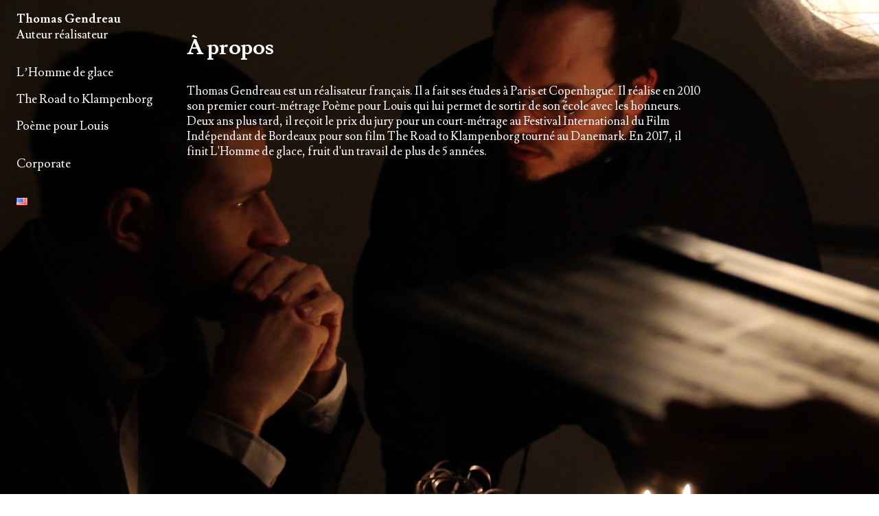

--- FILE ---
content_type: text/css
request_url: https://thomasgendreau.fr/wp-content/themes/thom/style.css?ver=6.9
body_size: 1250
content:
/*
Theme Name: Thom
Author: Alan Gentilhomme
Version: 1.0
*/
.background {
    background: url('https://thomasgendreau.fr/wp-content/uploads/2023/06/3_background.png');
    background-size: cover;
    background-position: center center;
    width: 100%;
    height: 100%;
    position: fixed;
    z-index: -1;
}

.background .overlap {
    width: 100%;
    height: 100%;
    opacity: 0.264;
}

html,
body {
    margin: 0;
    font-family: 'Lusitana';
}

h1,
h2,
h3,
p,
a,
li,
ul {
    margin: 0;
    color: white;
    text-decoration: none;
}

/* START HEADER */
header {
    width: 285px;
    height: 100vh;
    padding: 1rem;
    padding-left: 1.5rem;
}

header .mobileNav {
    display: none;
}

header .title {
    margin-bottom: 2rem;
}

header h1 {
    margin: 0;
    font-size: 1.1rem;
}

header p {
    margin: 0;
    font-size: 1.1rem;
}

header ul {
    padding-left: 0;
    padding-bottom: 1rem;
}

header li {
    list-style: none;
    font-size: 1.1rem;
    margin-bottom: 1rem;
}

header li a {
    position: relative;
    cursor: pointer;
}

header li a:hover {
    border-bottom: solid 2px white;
}

/* END HEADER */

/* START BODY */
.container {
    width: calc(100vw - 285px);
    padding: 1rem;
    overflow-x: hidden;
    overflow-y: scroll;
    padding-right: 20vw;
    -ms-overflow-style: none;
    /* IE and Edge */
    scrollbar-width: none;
    /* Firefox */
    /* 65 + 20 + (285px) (header) = 100 */
}

/* Hide scrollbar for Chrome, Safari and Opera */
.container::-webkit-scrollbar {
    display: none;
}

.container .title h1 {
    font-size: 1.2rem;
}

.container .content {
    max-width: 750px;
    margin-top: 2rem;
    margin-bottom: 2rem;
}

.container .content p {
    margin-bottom: 2rem;
    font-size: 1.05rem;
}

.container .content img {
    width: 20rem;
    margin-top: 5rem;
}

/* LEGEND */
.wp-element-caption {
    color: white;
}

/* END CONTENT */

/* FORM */
input {
    border-radius: 1rem;
    border: none;
    height: 1.5rem;
    margin-bottom: 1rem;
}

textarea {
    border-radius: 1rem;
    border: none;
    margin-bottom: 1rem;
}

input[type=submit] {
    padding: 0.5rem 2rem;
    height: auto;
}

/* END FORM */

/* BURGER MENU */
#burgerDiv {
    cursor: pointer;
}

#burger {
    width: 30px;
    height: 2px;
    background: white;
    display: inline-block;
    position: relative;
    cursor: pointer;
}

#burger::before,
#burger::after {
    content: '';
    width: 30px;
    height: 2px;
    background: white;
    display: inline-block;
    position: absolute;
    transform-origin: center;
    transition: all 0.3s ease;
}

#burger::before {
    top: -7px;
}

#burger::after {
    top: 7px;
}

#burger.open {
    background: transparent;
    /* la barre du milieu disparait */
}

/* celles du haut et du bas s'inclinent pour former une croix */
#burger.open::before {
    transform: rotate(45deg);
    top: 0;
}

#burger.open::after {
    transform: rotate(-45deg);
    top: 0;
}

@media (max-width: 1035px) {

    html,
    body {
        max-width: 100vw;
    }

    header {
        max-width: 100%;
        width: 100%;
        height: auto;
        padding: 0;
    }

    header .mobileNav {
        display: block;
    }

    header .mobileNav .head {
        display: flex;
        max-width: 100%;
        align-items: center;
        justify-content: space-between;
        padding: 30px;
        position: relative;
        height: 3vh;
    }

    header .mobileNav .contentNav {
        width: 100%;
        background: rgba(0, 0, 0, 0.200);
        display: none;
    }

    header .mobileNav .contentNav nav {
        padding: 0 30px;
        padding-top: 5px !important;
    }

    header ul:last-child {
        padding-bottom: 0!important;
    }

    header ul:last-child li:last-child {
        margin-bottom: 30px!important;
    }

    header ul {
        padding-bottom: 0.5rem!important;
    }

    .desktopNav {
        display: none;
    }

    .container {
        max-width: 100%;
        width: 100%;
        overflow: hidden;
        padding: 0;
    }

    .container>div {
        padding: 0 30px 0 30px;
        margin-top: 0!important;
    }
}

@media (min-width: 1035px) {

    html,
    body {
        display: flex;
        max-width: 100vw;
        max-height: 100vh;
        overflow: hidden;

    }
}